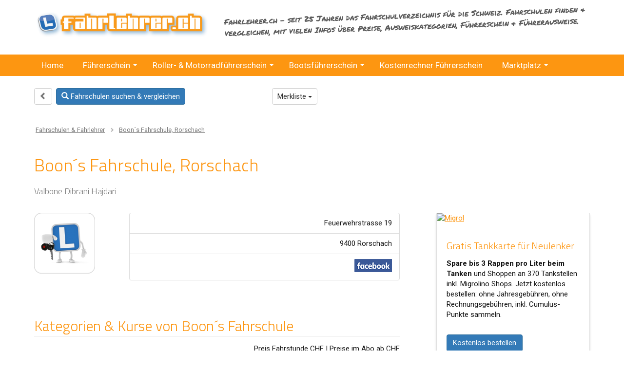

--- FILE ---
content_type: text/html; charset=UTF-8
request_url: https://www.fahrlehrer.ch/fahrschulen/boon-s-fahrschule/5167/boon-s-fahrschule-9400-rorschach.html
body_size: 7616
content:
<!DOCTYPE html><html lang="de" xmlns="http://www.w3.org/1999/xhtml" xmlns:og="http://ogp.me/ns#" xmlns:fb="http://ogp.me/ns/fb">
        <head>
                         
                <meta http-equiv="content-type" content="text/html;charset=UTF-8" />
		<title>Boon´s Fahrschule Valbone Dibrani Hajdari Rorschach - Fahrschule Autofahrschule Verkehrskunde VKU</title>
		<meta name="description" content="Boon´s Fahrschule Valbone Dibrani Hajdari in Rorschach: Fahrschule, Autofahrschule, Verkehrskunde VKU" />
		<meta property="og:title" content="Boon´s Fahrschule Valbone Dibrani Hajdari Rorschach - Fahrschule Autofahrschule Verkehrskunde VKU" />
		<meta property="og:description" content="Boon´s Fahrschule Valbone Dibrani Hajdari in Rorschach: Fahrschule, Autofahrschule, Verkehrskunde VKU" />
		<meta property="og:type" content="Website" />
		<meta property="og:url" content="http://www.fahrlehrer.ch/de/104063.html" />
		<meta property="og:image" content="https://www.fahrlehrer.ch/img/facebook-pic-icon_600.png" />
		<meta property="og:site_name" content="fahrlehrer.ch" />
		  		<meta property="fb:admins" content="100002460667458" />
		  		<meta property="fb:app_id" content="188302334560012" />
		<meta name="language" content="de" />
		<meta name="audience" content="all" />
<link rel="dns-prefetch" href="https://fonts.googleapis.com">
<link rel="dns-prefetch" href="//connect.facebook.net">
<meta name="viewport" content="width=device-width, initial-scale=1" />
                          <link rel="stylesheet" href="/css/bootstrap.min-3-3-7.css" /><link rel="stylesheet" href="/css/fahrlehrer-all-website-v1-8-26.css" />
<style>.tag-sponsored {display:inline-block;vertical-align:middle;margin-top:-3px;font-family:Roboto;font-size:12px;color:#337ab7;font-style:normal;font-weight:400;line-height:12px;border-radius:3px;padding:4px;background-color:rgba(51,122,183,0.1)} .tag-sponsored.prem{color:#dc1c0e;background-color:rgba(220,28,14,0.1)}
                                
                                @media (max-width:991px) {
                                    .mainContentDirectoryPage .tag-sponsored {margin-top:-7px}
                                }
                                @media (min-width:768px) {
                                    .detail-tagged-wrp h1 {display:inline-block;margin-right:12px;margin-bottom:15px !important}
                                    .detail-tagged-wrp .tag-sponsored {margin-top:-7px;}
                                }
                                
                                .list-tagged-wrp {display: inline-block;position: relative;}
                                .searchResultItem.tagged h2 {display: inline-block;padding-right:0 !important}
                                @media (min-width:768px) {
                                    .list-tagged-wrp {max-width:calc(100% - 190px);}
                                    .list-tagged-wrp .tag-sponsored {margin-top:-7px}
                                }
                        </style><script>function fbLoad() { return true; }</script>
<!-- Google Tag Manager -->
                                    <script>(function(w,d,s,l,i){w[l]=w[l]||[];w[l].push({'gtm.start':
                                    new Date().getTime(),event:'gtm.js'});var f=d.getElementsByTagName(s)[0],
                                    j=d.createElement(s),dl=l!='dataLayer'?'&l='+l:'';j.async=true;j.src=
                                    'https://www.googletagmanager.com/gtm.js?id='+i+dl;f.parentNode.insertBefore(j,f);
                                    })(window,document,'script','dataLayer','GTM-52K7S2P');</script>
                                    <!-- End Google Tag Manager -->
                                    
        </head>
<body class="de"><div id="fb-root"></div><!-- Google Tag Manager (noscript) -->
                <noscript><iframe src="https://www.googletagmanager.com/ns.html?id=GTM-52K7S2P" height="0" width="0" style="display:none;visibility:hidden"></iframe></noscript>
                <!-- End Google Tag Manager (noscript) --><div><div class="container hidden-xs"><div class="row m-t-sm"><div class="col-sm-5 col-md-5 col-lg-4"><a href="/" title="fahrlehrer.ch"><img src="/img/fahrschulen_fahrlehrer_logov2016.png" class="img-responsive logo" alt="fahrlehrer.ch" width="485" height="81" /></a>
<div class="hidden-xs"><div class="headerFBLikeButtonWrapper"><div class="headerFBLikeButton" style="margin-right:0;"><iframe src="https://www.facebook.com/plugins/like.php?href=http%3A%2F%2Fwww.fahrlehrer.ch%2Fde%2F&locale=de_DE&width=125px&layout=button_count&action=like&size=small&share=false&height=21&appId=188302334560012" width="125px" height="28" style="border:none;overflow:hidden" scrolling="no" frameborder="0" allowfullscreen="true" allow="autoplay; clipboard-write; encrypted-media; picture-in-picture; web-share"></iframe></div></div></div></div><div class="col-sm-7 col-md-7 col-lg-8 hidden-xs"><div class="headerStatement intro ">Fahrlehrer.ch – seit 25 Jahren das Fahrschulverzeichnis für die Schweiz. Fahrschulen finden &amp; vergleichen, mit vielen Infos über Preise,  Ausweiskategorien, Führerschein &amp; Führerausweise.</div></div></div></div><div class="websiteNavWrapper websiteNavColor">
                              <div class="container contNavWrapper">
                              
                                <nav class="navbar">
                                
                                  <div class="navbar-header"><a class="visible-xs-inline" href="/" title="fahrlehrer.ch"><img src="/img/fahrschulen_fahrlehrer_logov2016.png" class="img-responsive logo-xs" alt="fahrlehrer.ch" width="485" height="81" /></a>
<button type="button" class="navbar-toggle collapsed" data-toggle="collapse" data-target="#navbar" aria-expanded="false" aria-controls="navbar">
                                      <span class="sr-only">Navigation anzeigen</span>
                                      <span class="icon-bar"></span>
                                      <span class="icon-bar"></span>
                                      <span class="icon-bar"></span>
                                    </button>
                                    </div>
                                  <div id="navbar" class="navbar-collapse collapse">
<ul id="main-menu" class="sm sm-clean">
<li id="main-menu1"><a href="/" tabindex="0">Home</a>
	<li id="main-menu2"><a href="/fuehrerschein-machen.html" tabindex="0">Führerschein</a>
		<ul>
<li id="main-menu30"><a href="/fuehrerausweiskategorien.html" tabindex="0">Führerausweiskategorien</a>
<li id="main-menu126"><a href="/lernfahrausweis.html" tabindex="0">Lernfahrausweis</a>
<li id="main-menu138"><a href="/lernfahrten-ab-17-jahren.html" tabindex="0">Lernfahrten ab 17 Jahren</a>
<li id="main-menu137"><a href="/nothelferkurs" tabindex="0">Nothelferkurs</a>
<li id="main-menu133"><a href="/theoriepruefung.html" tabindex="0">Theorieprüfung</a>
<li id="main-menu120"><a href="/suche" tabindex="0">Fahrschule suchen</a>
		</ul>
	</li>
	<li id="main-menu131"><a href="/motorrad-roller-ausbildung.html" tabindex="0"><span class="hidden-sm">Roller- & </span>Motorradführerschein</a>
		<ul>
<li id="main-menu35"><a href="/motorrad-roller-theorie-lernen.html" tabindex="0">Theorieprüfung Roller & Motorrad</a>
<li id="main-menu132"><a href="/motorrad-kategorien.html" tabindex="0">Motorrad-Kategorien</a>
		</ul>
	</li>
	<li id="main-menu128"><a href="/bootwelt" tabindex="0">Bootsführerschein</a>
		<ul>
<li id="main-menu43"><a href="/motorbootfahrschulen-bootfuehrerschein-bootfahrschulen.html" tabindex="0">Motorbootschulen</a>
<li id="main-menu39"><a href="/motorbootpruefung-kat-a-motorboot.html" tabindex="0">Motorbootprüfung Kat. A</a>
<li id="main-menu44"><a href="/segelschulen-segelschein-bootsfahrschulen.html" tabindex="0">Segelschulen</a>
<li id="main-menu40"><a href="/segelpruefung-kat-d-segelboot-selgeschiff.html" tabindex="0">Segelprüfung Kat. D</a>
<li id="main-menu41"><a href="/hochseeausweis.html" tabindex="0">Hochseeschein</a>
<li id="main-menu42"><a href="/boote-theoriepruefung-lernsoftware.html" tabindex="0">Software Bootsführerschein</a>
		</ul>
	</li>
<li id="main-menu129"><a href="/kostenrechner-preise-fuehrerausweis-auto-kat-b" tabindex="0">Kostenrechner<span class="hidden-sm"> Führerschein</span></a>
	<li id="main-menu127"><a href="/marktplatz" tabindex="0">Marktplatz</a>
		<ul>
<li id="main-menu37"><a href="/marktplatz/fahrschueler" tabindex="0">Für Fahrschüler</a>
<li id="main-menu130"><a href="/marktplatz/fahrschulen" tabindex="0">Für Fahrschulen</a>
<li id="main-menu139"><a href="/wettbewerb" tabindex="0">Wettbewerb</a>
		</ul>
	</li>
</ul>
                                  </div><!--/.nav-collapse -->
                                
                              </nav>
                        </div></div><div class="container visible-xs-block mobileOnlyFBWrapper" style="display:none;"><div class="mobileOnlyFB" style="height:26px;margin-top:4px;"><div class="headerFBLikeButtonWrapper"><div class="headerFBLikeButton" style="margin-right:0;"><iframe src="https://www.facebook.com/plugins/like.php?href=http%3A%2F%2Fwww.fahrlehrer.ch%2Fde%2F&locale=de_DE&width=125px&layout=button_count&action=like&size=small&share=false&height=21&appId=188302334560012" width="125px" height="28" style="border:none;overflow:hidden" scrolling="no" frameborder="0" allowfullscreen="true" allow="autoplay; clipboard-write; encrypted-media; picture-in-picture; web-share"></iframe></div></div></div></div><div class="container visible-xs-block"><div class="headerStatement intro ">Fahrlehrer.ch – seit 25 Jahren das Fahrschulverzeichnis für die Schweiz. Fahrschulen finden &amp; vergleichen, mit vielen Infos über Preise,  Ausweiskategorien, Führerschein &amp; Führerausweise.</div></div><div class="container mainContent mainContentDirectoryPage" id="mainContent">
<div class="visible-xs-block wrapper-xs-includepage-buttons hidden-print"> <a href="/suche" class="btn btn-primary btn-xs-only-xs"><span class="glyphicon glyphicon-search" aria-hidden="true"></span> Fahrschulen suchen<span class="hidden-xxs"> &amp; vergleichen</span></a><ul class="list-inline pull-right">
                                <li><div class="dropdown">
                              <button class="btn btn-default btn-xs-only-xs dropdown-toggle" type="button" id="dropdownMenuMerken" data-toggle="dropdown" aria-haspopup="true" aria-expanded="true">
                                Merkliste
                                <span class="caret"></span>
                              </button>
                              <ul class="dropdown-menu" aria-labelledby="dropdownMenuMerken">
                                <li><a href="#note" id="note5167" style="text-decoration:none;">hinzufügen</a></li>
                                <li><a href="/merkliste"  style="text-decoration:none;">anzeigen</a></li>
                              </ul>
                            </div></li><li><span id="noteListInfo"></span></li></div><div class="row hidden-xs wrapper-includepage-buttons hidden-print"><div class="col-xs-8 col-sm-7 col-md-6 col-lg-5 ">
<a href="javascript:history.go(-1);" class="btn btn-default btn-xs-only-xs hidden-xs" style="color:#787878"><span class="glyphicon glyphicon-chevron-left" aria-hidden="true"></span></a><a href="/suche" class="btn btn-primary btn-xs-only-xs"><span class="glyphicon glyphicon-search" aria-hidden="true"></span> Fahrschulen suchen<span class="hidden-xxs"> &amp; vergleichen</span></a></div><div class="col-xs-4 col-sm-5 col-md-6 col-lg-7">
<div class="clearfix"><ul class="list-inline">
                                <li><div class="dropdown">
                              <button class="btn btn-default btn-xs-only-xs dropdown-toggle" type="button" id="dropdownMenuMerken" data-toggle="dropdown" aria-haspopup="true" aria-expanded="true">
                                Merkliste
                                <span class="caret"></span>
                              </button>
                              <ul class="dropdown-menu" aria-labelledby="dropdownMenuMerken">
                                <li><a href="#note" id="note5167" style="text-decoration:none;">hinzufügen</a></li>
                                <li><a href="/merkliste"  style="text-decoration:none;">anzeigen</a></li>
                              </ul>
                            </div></li><li><span id="noteListInfo"></span></li></div></div></div><div class="breadcrumb">
                                    <ol itemscope itemtype="http://schema.org/BreadcrumbList" class="list-inline"><li itemprop="itemListElement" itemscope itemtype="http://schema.org/ListItem">
                        			  <a itemprop="item" title="" href="https://www.fahrlehrer.ch/fahrschulen">
                        			    <span itemprop="name">Fahrschulen &amp; Fahrlehrer</span></a>
                                        <meta itemprop="position" content="1" />
                                        </li><li itemprop="itemListElement" itemscope itemtype="http://schema.org/ListItem">
                        				  <a itemprop="item" title="Boon´s Fahrschule Valbone Dibrani Hajdari Rorschach - Fahrschule Autofahrschule Verkehrskunde VKU" href="https://www.fahrlehrer.ch/fahrschulen/boon-s-fahrschule/5167/boon-s-fahrschule-9400-rorschach.html">
                        				    <span itemprop="name">Boon´s Fahrschule, Rorschach</span></a>
                                            <meta itemprop="position" content="2" />
                                            </li></ol></div>
<script type="application/ld+json">
                                    {
                                      "@context": "http://schema.org",
                                      "@type": "BreadcrumbList",
                                      "itemListElement": [{
                                        "@type": "ListItem",
                                        "position": 1,
                                        "item": {
                                          "@id": "https://www.fahrlehrer.ch/fahrschulen",
                                          "name": "Fahrschulen &amp; Fahrlehrer"
                                        } 
},{
                                        "@type": "ListItem",
                                        "position": 2,
                                        "item": {
                                          "@id": "https://www.fahrlehrer.ch/fahrschulen/boon-s-fahrschule/5167/boon-s-fahrschule-9400-rorschach.html",
                                          "name": "Boon´s Fahrschule, Rorschach"
                                        }
}]
                                }
                                </script>
<p class="m-t-lg"></p><div class="detail-tagged-wrp"><h1 itemprop="name" class="searchResultDetails">Boon´s Fahrschule, Rorschach</h1></div><h2 class="owner">Valbone Dibrani Hajdari</h2>
<div class="row">
<div class="col-md-8">
<div class="companyDetailsWrapper"><div class="row"><div class="col-sm-3 col-md-4 col-lg-3" style="padding-right:0;"><img src="/img/icon_points_1.png" class="faIcon img-responsive img-rounded m-b-md" alt="Fahrschule Icon" /></div>
<div class="col-sm-9 col-md-8 col-lg-9"><ul class="list-group searchItemList searchItemListDetailpage">
<li class="list-group-item text-right">Feuerwehrstrasse 19</li>
<li class="list-group-item text-right">9400 Rorschach</li>
<li class="list-group-item wrapper-detPageIcons"><div class="clearfix"><span class="pull-right"><a href="https://www.facebook.com/boonsfahrschule" class="bt btFB doClickCounter" data-counter="5167-104063-2" target="_blank" rel="noopener nofollow" title="facebook besuchen"></a><a href="#top" class="resListIconsLastDummy" style="display:none;"></a></span></div></li></ul>
<span class="pull-right"><div class="fb-like" style="mind-height:40px;"><iframe src="https://www.facebook.com/plugins/like.php?href=http%3A%2F%2Fwww.fahrlehrer.ch%2Fde%2F104063.html&locale=de_DE&width=145px&layout=standard&action=like&size=small&share=true&height=21&appId=188302334560012" width="145px" height="21" style="border:none;overflow:hidden" scrolling="no" frameborder="0" allowfullscreen="true" allow="autoplay; clipboard-write; encrypted-media; picture-in-picture; web-share"></iframe></div></span></div>
            </div><h2>Kategorien &amp; Kurse von Boon´s Fahrschule</h2><p class="text-right notePrices">Preis Fahrstunde<span class="hidden-md"> CHF</span> | Preise im Abo ab<span class="hidden-md">  CHF</span></p><ul class="list-group searchItemList">
<li class="list-group-item noLine"><span class="pull-right"><span class="ItemListFld1">-</span><span class="ItemListFldSpacer">|</span><span class="ItemListFld2">-</span></span><strong>Auto</strong></li>
</ul>
<p class="text-right notePrices m-t-none"><span class="text-right">CHF</span></p><ul class="list-group searchItemList">
<li class="list-group-item noLine"><span class="pull-right"><span class="ItemListFld1">-</span></span><strong>Verkehrskunde VKU</strong></li>
</ul>
<ul class="list-inline tag-list-simple">
<li><strong>Sprachen:</strong></li>
<li>Albanisch</li><li>Deutsch</li></ul>
<h2>Fahrzeuge</h2><p>Automat: TESLA, VW</p><p>Elektro-Fahrzeug(e)</p><style>
                    
                    .tag-list .btn-default {border-color:transparent;}
                    .tag-list.list-inline > li {padding:0; padding-right:3px;}
                    .tag-list.list-inline > li > a { margin-bottom:5px; padding-right:0;padding-left:0; }
                    .tag-list.list-inline li:after {
                      content: ", ";
                    }
                    .tag-list.list-inline li:last-child:after {
                        content: "";
                    }
            </style><h4 class="m-t-xl">Boon´s Fahrschule findest du unter:</h4>
<ul class="tag-list list-inline">
<li><a href="/autofahrschulen/sg/region-rorschach/rorschach.html" class="btn btn-default btn-xs" target="_blank" title="Autofahrschulen Rorschach">Autofahrschulen Rorschach</a></li><li><a href="/verkehrskunde-vku-kurse/sg/region-rorschach/rorschach.html" class="btn btn-default btn-xs" target="_blank" title="Verkehrskunde VKU Rorschach">Verkehrskunde VKU Rorschach</a></li></ul>
<h4 class="m-t-sm">Boon´s Fahrschule findest du in:</h4>
<ul class="tag-list list-inline">
<li><a class="btn btn-default btn-xs" href="/fahrschulen/sg/region-rorschach" target="_blank" title="Fahrschule Fahrlehrer Region Rorschach">Region Rorschach</a></li></ul>
<div class="m-t-md"></div><div class="companyDetailsDisclaimer hidden-xs hidden-sm">
<p class="companyDetailsId"><b>104'063</b> / 5'167</p>
</div>
</div>
</div><!-- ./ col-md-8 --><div class="col-md-4 layoutDefaultRow2 hidden-print">
        <div class="card" style="box-shadow: 0 4px 4px 0 rgba(0,0,0,0.15);">
          <a href="/tankkarte"><img src="/img/all/marktplatz-teaser-migrol-schueler.jpg" alt="Migrol" class="img-responsive card-img-top"></a>
          <div class="card-body">
            <h4 class="card-title">Gratis Tankkarte für Neulenker</h4>
            <p class="card-text"><b>Spare bis 3 Rappen pro Liter beim Tanken</b> und Shoppen an 370 Tankstellen inkl. Migrolino Shops. Jetzt kostenlos bestellen: ohne Jahresgebühren, ohne Rechnungsgebühren, inkl. Cumulus-Punkte sammeln.</p>
            <a href="/tankkarte" class="btn btn-primary m-b-md">Kostenlos bestellen</a>
          </div>
        </div><div class="visible-xs-inline visible-sm-inline"><br /><p class="companyDetailsId"><b>104'063</b> / 5'167</p>
</div></div><!-- end col-md-4 -->
</div></div> <!-- end div mainContent -->
<footer class="footer"><div class="container"><div class="row"><div class="col-sm-4 col-lg-3"><h5>Fahrlehrer.ch</h5>
<ul class="list-unstyled noIcon">
<li><a href="https://www.fahrlehrer.ch/pdf/nutzungsbedingungen-20250625-de.pdf" target="_blank">Nutzungsbedingungen</a></li>
<li><a href="/rechtliche-hinweise.html">Rechtliche Hinweise</a></li>
<li><a href="https://www.fahrlehrer.ch/pdf/kaufbestimmungen-20250625-de.pdf" target="_blank">Kaufbestimmungen</a></li>
<li><a href="/impressum.html">Impressum</a></li>
</ul>
</div>
<div class="col-sm-4 col-lg-3"><h5>Kontakt</h5>
<p>Web Art GmbH<br />
Email: <a href="/cdn-cgi/l/email-protection#c1aca0a8ad81a7a0a9b3ada4a9b3a4b3efa2a9"><span class="__cf_email__" data-cfemail="3d505c54517d5b5c554f5158554f584f135e55">[email&#160;protected]</span></a></p>
<p><a href="https://www.facebook.com/Fahrschulen.Schweiz" target="_blank" rel="noopener nofollow"><img data-src="/img/de/footer_fb_visit.png" alt="Besuche uns auf facebook" class="lazyload" /></a></p></div>
<div class="col-sm-4 col-lg-3"><h5>Informationen für Fahrlehrer</h5>
<ul class="list-unstyled noIcon">
<li><a href="/vorteile-fahrschul-steckbrief.html">Werbemöglichkeiten</a></li>
<li><a href="/app-fahrschulen.html">Gratis App für Fahrschulen</a></li>
<li><a href="/fahrlehrer-berufsschulen.html">Fahrlehrer-Berufsfahrschulen</a></li>
<li><a href="/infos-fahrschulfahrzeuge">Fahrschulfahrzeuge</a></li>
<li><a href="https://ch.jooble.org/jobs-fahrlehrer" target="_blank" rel="noopener">Fahrlehrerjobs</a></li>
</ul>

<a href="/fahrschule-eintragen.html" class="btn btn-primary btn-sm" style="color:#fff;">Fahrschule eintragen</a></div>
<div class="col-sm-12 col-lg-3"><h5 class="iconLogin"><a href="https://www.fahrlehrer.ch/verwalten.html">Login Inserateverwaltung</a></h5>

<p><a href="https://www.fahrlehrer.ch/verwalten.html" class="btn btn-primary m-b-md" style="color:#fff;"><span class="glyphicon glyphicon-user" aria-hidden="true"></span> &nbsp;&nbsp;Login für registrierte Benutzer</a></p></div>
<div class="col-sm-12"><h5 class="noMarginTop">Fahrschulen &amp; Fahrlehrer im <a href="/fahrschulen">Schweizer Fahrlehrerverzeichnis</a></h5>

<p>Fahrlehrer.ch ist die Informationsplattform in der Schweiz für Fahrschüler und Neulenker. Du findest <a href="/ausweiskategorien.html">Infos über alle Ausweiskategorien</a> wie <a href="/autofahrschulen">Auto</a>, <a href="/autoanhaenger-fahrschulen">Anhänger</a>, <a href="/motorradfahrschulen">Roller &amp; Motorrad</a> für den Motorradunterricht, <a href="/lastwagenfahrschulen">Lastwagen</a>, <a href="/car-bus-fahrschulen">Bus & Car</a>, <a href="/motorbootfahrschulen">Boot</a> und vieles mehr. Im Fahrschulverzeichnis kannst du Anbieter von Kursen finden und vergleichen.</p>

<p>Die Top Orte mit den meisten Schweizer Fahrschulen findest du in:</p>

<p><a href="/fahrschulen/zh/region-zuerich/zuerich.html">Zürich</a> – 
<a href="/fahrschulen/bs/region-basel-stadt/basel.html">Basel</a> – 
<a href="/fahrschulen/be/region-bern/bern.html">Bern</a> – 
<a href="/fahrschulen/ag/region-aarau/aarau.html">Aarau</a> – 
<a href="/fahrschulen/sg/region-st-gallen/st-gallen.html">St. Gallen</a> – 
<a href="/fahrschulen/lu/region-luzern/luzern.html">Luzern</a> – 
<a href="/fahrschulen/zh/region-winterthur/winterthur.html">Winterthur</a> – 
<a href="/fahrschulen/zg/region-zug/zug.html">Zug</a>
</p>
</div>
<div class="col-sm-12 copy"><p>&copy; Copyright 2020 Web Art GmbH - Alle Rechte vorbehalten &nbsp;|&nbsp; <a href="https://www.ecoles-de-conduite.ch/" rel="noopener">ecoles-de-conduite.ch</a></p></div>
</div></div></footer><link href="//fonts.googleapis.com/css?family=Titillium+Web:300,400|Roboto:400,700|Permanent+Marker&display=swap" rel="stylesheet" type="text/css" />
<script data-cfasync="false" src="/cdn-cgi/scripts/5c5dd728/cloudflare-static/email-decode.min.js"></script><script type="text/javascript" src="/js/fahrlehrer-js-all-website-v2-12.js"></script>

                        <script>
                        $(document).ready(function() {
                            jQuery('#main-menu').smartmenus({
                        		mainMenuSubOffsetX: -1,
                        		mainMenuSubOffsetY: 4,
                        		subMenusSubOffsetX: 6,
                        		subMenusSubOffsetY: -6,
                                showTimeout:80
                        	});
                        });
                        </script>
                        		<script type="text/javascript">
<!--
$(document).ready(function() {
   
  //--------------------------------
  $('.doClickCounter').click(function(e) {
   
   var idStr = $(this).attr("data-counter").split('-');
   var cKey = idStr[0];
   var cAc = idStr[1];
   var cCo = idStr[2];
       
   $.ajax({
			  type: 'POST',
			  url: '/inc/site_element_ajax_click_counter.php',
			  data: { key: cKey, account: cAc, counter: cCo },
			  dataType: 'text'
   });

});
//--------------------------------

 });
// -->
</script>


<script type="text/javascript">
<!--
//Merkliste
$(document).ready(function() {
   $('a.addToNoteList').click(function(e) {

   e.preventDefault();

   var currentId = $(this).attr('id');

     		$.ajax({
					  type: 'POST',
					  url: '/inc/site_element_ajax_notelist_add.php',
					  data: { key: currentId, lang: 'de' },
					  beforeSend:function(){
					    // this is where we show a loading image
					    $('#noteListInfo').html('<i class="fa fa-spinner fa-spin fa-lg fa-fw blue"></i><span class="sr-only">Bitte warten...</span>');
					  },
					  success:function(data){
					    $('#noteListInfo').html('<i class="fa fa-check-circle-o fa-lg green" aria-hidden="true"></i>');

						 window.setTimeout(function() {
								$('#noteListInfo').html('');
							}, 2000);
					    
					  },
					  error:function(){
					    // failed request; give feedback to user
					    
						$('#noteListInfo').html('<i class="fa fa-times-circle red" aria-hidden="true"></i>');

						 window.setTimeout(function() {
								$('#noteListInfo').html('');
							}, 2000);

					  }
			});

   });
 });
//End Merkliste
-->
</script>


<script type="text/javascript">
<!--
$(document).ready(function() {

$(".fbComments").click(function() {
   var aTag = $("a[name='fbComments']");
    $('html,body').animate({scrollTop: aTag.offset().top},1300);
});


 });
-->
</script>

<script>
                                        $(document).ready(function () { 


            
            $('.frmEmailForm').click(function(e) {
            
                e.preventDefault();
                
                eModal.setEModalOptions({
                    loadingHtml: '',
                });
                
                
                var itemURI = $(this).attr('href');
                var itemTitle = $(this).attr('title');
                
                var options = {
                    url: itemURI,
                    title: itemTitle,
                    size: 'md',
                    loading:false,
                    buttons: [
                        {text: 'Mitteilung senden', style: 'primary', id: 'btModEventA', close: false, click: eventfrmEmailFormStorage },
                        {text: 'Schliessen', style: 'default', close: true }
                    ]
                };
                
                
                eModal.iframe(options);
        
            });
        
            function eventfrmEmailFormStorage() {
                $('iframe.modal-tmp').contents().find('#btSend').click();
                return false;
            }
            
            $('.showGiftCert').click(function(e) {
            
                e.preventDefault();
                
                eModal.setEModalOptions({
                    loadingHtml: '',
                });
                
                
                var itemURI = $(this).attr('href');
                var itemTitle = $(this).attr('title');
                
                var options = {
                    url: itemURI,
                    title: itemTitle,
                    size: 'md',
                    loading:false,
                    buttons: [
                        {text: 'Drucken', style: 'primary', id: 'btModEventA', close: false, click: eventShowGiftCertPrint },
                        {text: 'Schliessen', style: 'default', close: true }
                    ]
                };
                
                eModal.iframe(options);
        
            });
            
            function eventShowGiftCertPrint() {
                $('iframe.modal-tmp').contents().find('#btPrint').click();
                return false;
            }

    
});
                        </script>

<script>
                        $(document).ready(function () {
                            //home
                            $('input[id=inputWhere]').autocomplete({
                                serviceUrl: '/inc/site_element_ajax_autosuggest_townlist.php?v=2&showList=1&outputformat=3&lang=de',
                                type: 'POST',
                                minChars: 2,
                                dataType: 'json',
                                showNoSuggestionNotice: true,
                                noSuggestionNotice: '<span class="red" style="padding: 4px 5px;">keine Treffer!</span>'
                            });
                            //extended seach form
                            $('input[id=fld-inputWhere]').autocomplete({
                                serviceUrl: '/inc/site_element_ajax_autosuggest_townlist.php?v=2&showList=1&outputformat=3&lang=de',
                                type: 'POST',
                                minChars: 2,
                                dataType: 'json',
                                showNoSuggestionNotice: true,
                                noSuggestionNotice: '<span class="red" style="padding: 4px 5px;">keine Treffer!</span>'
                            });
                            //registration form
                            $('input[name=postcode_town]').autocomplete({
                                serviceUrl: '/inc/site_element_ajax_autosuggest_townlist.php?v=2&showList=2&outputformat=2&lang=de',
                                type: 'POST',
                                minChars: 2,
                                dataType: 'json',
                                showNoSuggestionNotice: true,
                                noSuggestionNotice: '<span class="red" style="padding: 4px 5px;">keine Treffer!</span>'
                            });
                            
                            
                            setTimeout(function(){ fbLoad(); }, 800);
                        });
                        </script>

<link rel="stylesheet" href="https://maxcdn.bootstrapcdn.com/font-awesome/4.5.0/css/font-awesome.min.css" />
<script async defer src="/js/fancybox/jquery.fancybox.min.js" ></script>
<!-- 0.0119 sec -->  <!-- page 0 pageId 200 -->
</div>
<script defer src="https://static.cloudflareinsights.com/beacon.min.js/vcd15cbe7772f49c399c6a5babf22c1241717689176015" integrity="sha512-ZpsOmlRQV6y907TI0dKBHq9Md29nnaEIPlkf84rnaERnq6zvWvPUqr2ft8M1aS28oN72PdrCzSjY4U6VaAw1EQ==" data-cf-beacon='{"version":"2024.11.0","token":"54cc25abff0a40a8b140f57b9f816667","r":1,"server_timing":{"name":{"cfCacheStatus":true,"cfEdge":true,"cfExtPri":true,"cfL4":true,"cfOrigin":true,"cfSpeedBrain":true},"location_startswith":null}}' crossorigin="anonymous"></script>
</body>
</html>